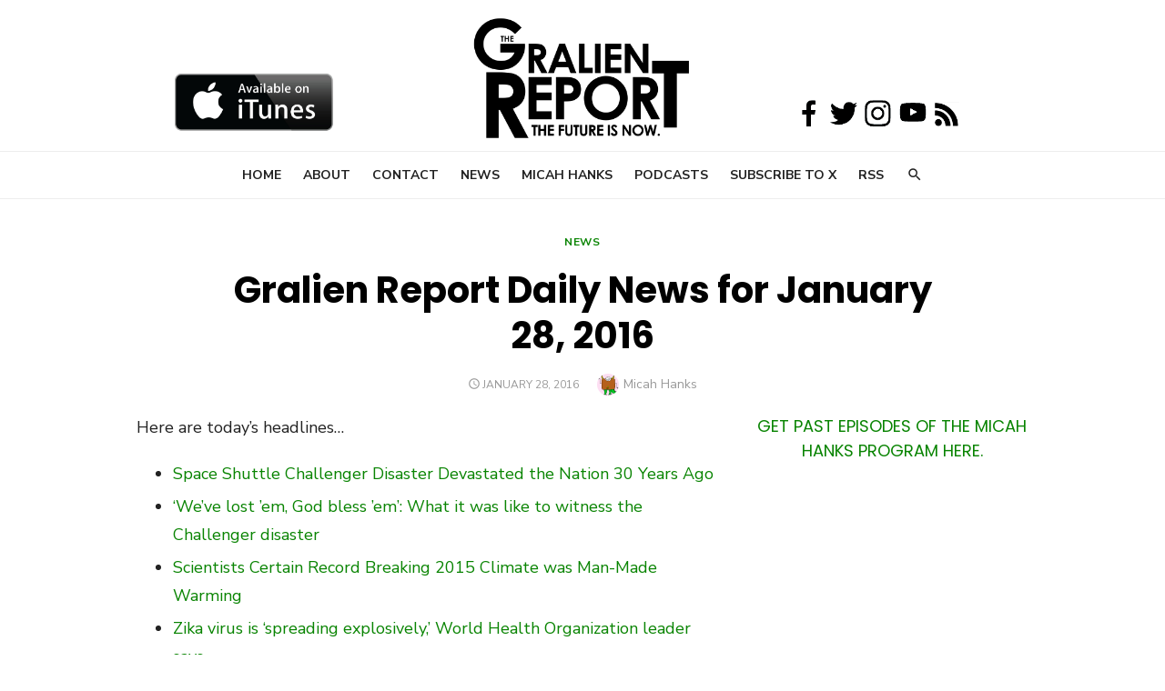

--- FILE ---
content_type: text/html; charset=utf-8
request_url: https://www.google.com/recaptcha/api2/aframe
body_size: 268
content:
<!DOCTYPE HTML><html><head><meta http-equiv="content-type" content="text/html; charset=UTF-8"></head><body><script nonce="Gce9JzNfjzsMFdgt7RqjVg">/** Anti-fraud and anti-abuse applications only. See google.com/recaptcha */ try{var clients={'sodar':'https://pagead2.googlesyndication.com/pagead/sodar?'};window.addEventListener("message",function(a){try{if(a.source===window.parent){var b=JSON.parse(a.data);var c=clients[b['id']];if(c){var d=document.createElement('img');d.src=c+b['params']+'&rc='+(localStorage.getItem("rc::a")?sessionStorage.getItem("rc::b"):"");window.document.body.appendChild(d);sessionStorage.setItem("rc::e",parseInt(sessionStorage.getItem("rc::e")||0)+1);localStorage.setItem("rc::h",'1769091394484');}}}catch(b){}});window.parent.postMessage("_grecaptcha_ready", "*");}catch(b){}</script></body></html>